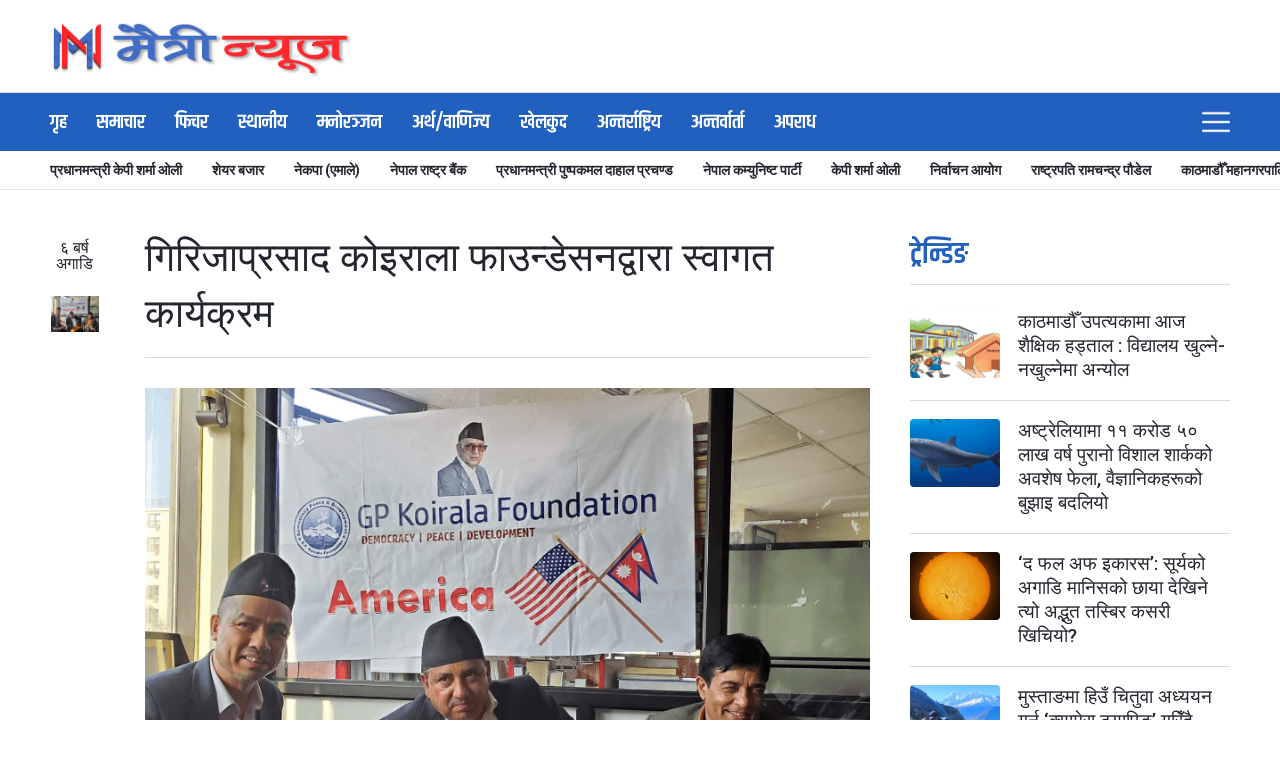

--- FILE ---
content_type: text/html; charset=UTF-8
request_url: https://maitrinews.com/2019/07/17/47750
body_size: 15046
content:
<!doctype html> 
<html lang="en-US" prefix="og: http://ogp.me/ns# fb: http://ogp.me/ns/fb#"> 
    <head>          
        <meta charset="UTF-8"> 
        <meta http-equiv="X-UA-Compatible" content="IE=edge,chrome=1"> 
        <meta name="viewport" content="width=device-width, initial-scale=1">                   
        <link rel="pingback" href="https://maitrinews.com/xmlrpc.php">

        <!----------------------- Fonts Starts ---------------------->
        <script src="https://kit.fontawesome.com/1358cc6429.js" crossorigin="anonymous"></script>
        <link rel="preconnect" href="https://fonts.googleapis.com">
        <link rel="preconnect" href="https://fonts.gstatic.com" crossorigin>
        <link href="https://fonts.googleapis.com/css2?family=Khand:wght@200;400;500;600;700&family=Mukta:wght@200;400;500;600;700&display=swap" rel="stylesheet">
        <link href="https://fonts.googleapis.com/css2?family=Roboto:wght@100;300;400;500;700;900&display=swap" rel="stylesheet">
        <link href="https://fonts.googleapis.com/css2?family=Montserrat:wght@100;200;300;400;500;600;700;800;900&display=swap" rel="stylesheet">
        <link href="https://fonts.googleapis.com/css2?family=Roboto+Condensed:wght@300;400;700&display=swap" rel="stylesheet">
        <!------------------------ Fonts Ends ----------------------->

        <title>गिरिजाप्रसाद कोइराला फाउन्डेसनद्वारा स्वागत कार्यक्रम &#8211; Maitri News</title>
<style>
	/* Custom BSA_PRO Styles */

	/* fonts */

	/* form */
	.bsaProOrderingForm {   }
	.bsaProInput input,
	.bsaProInput input[type='file'],
	.bsaProSelectSpace select,
	.bsaProInputsRight .bsaInputInner,
	.bsaProInputsRight .bsaInputInner label {   }
	.bsaProPrice  {  }
	.bsaProDiscount  {   }
	.bsaProOrderingForm .bsaProSubmit,
	.bsaProOrderingForm .bsaProSubmit:hover,
	.bsaProOrderingForm .bsaProSubmit:active {   }

	/* alerts */
	.bsaProAlert,
	.bsaProAlert > a,
	.bsaProAlert > a:hover,
	.bsaProAlert > a:focus {  }
	.bsaProAlertSuccess {  }
	.bsaProAlertFailed {  }

	/* stats */
	.bsaStatsWrapper .ct-chart .ct-series.ct-series-b .ct-bar,
	.bsaStatsWrapper .ct-chart .ct-series.ct-series-b .ct-line,
	.bsaStatsWrapper .ct-chart .ct-series.ct-series-b .ct-point,
	.bsaStatsWrapper .ct-chart .ct-series.ct-series-b .ct-slice.ct-donut { stroke: #673AB7 !important; }

	.bsaStatsWrapper  .ct-chart .ct-series.ct-series-a .ct-bar,
	.bsaStatsWrapper .ct-chart .ct-series.ct-series-a .ct-line,
	.bsaStatsWrapper .ct-chart .ct-series.ct-series-a .ct-point,
	.bsaStatsWrapper .ct-chart .ct-series.ct-series-a .ct-slice.ct-donut { stroke: #FBCD39 !important; }

	/* Custom CSS */
	
</style><meta name='robots' content='max-image-preview:large' />
	<style>img:is([sizes="auto" i], [sizes^="auto," i]) { contain-intrinsic-size: 3000px 1500px }</style>
	<link rel='dns-prefetch' href='//platform-api.sharethis.com' />
<link rel='dns-prefetch' href='//stackpath.bootstrapcdn.com' />
<link rel="alternate" type="application/rss+xml" title="Maitri News &raquo; Feed" href="https://maitrinews.com/feed" />
<link rel="alternate" type="application/rss+xml" title="Maitri News &raquo; Comments Feed" href="https://maitrinews.com/comments/feed" />
<link rel="alternate" type="application/rss+xml" title="Maitri News &raquo; गिरिजाप्रसाद कोइराला फाउन्डेसनद्वारा स्वागत कार्यक्रम Comments Feed" href="https://maitrinews.com/2019/07/17/47750/feed" />
<script type="text/javascript">
/* <![CDATA[ */
window._wpemojiSettings = {"baseUrl":"https:\/\/s.w.org\/images\/core\/emoji\/16.0.1\/72x72\/","ext":".png","svgUrl":"https:\/\/s.w.org\/images\/core\/emoji\/16.0.1\/svg\/","svgExt":".svg","source":{"concatemoji":"https:\/\/maitrinews.com\/wp-includes\/js\/wp-emoji-release.min.js?ver=6.8.3"}};
/*! This file is auto-generated */
!function(s,n){var o,i,e;function c(e){try{var t={supportTests:e,timestamp:(new Date).valueOf()};sessionStorage.setItem(o,JSON.stringify(t))}catch(e){}}function p(e,t,n){e.clearRect(0,0,e.canvas.width,e.canvas.height),e.fillText(t,0,0);var t=new Uint32Array(e.getImageData(0,0,e.canvas.width,e.canvas.height).data),a=(e.clearRect(0,0,e.canvas.width,e.canvas.height),e.fillText(n,0,0),new Uint32Array(e.getImageData(0,0,e.canvas.width,e.canvas.height).data));return t.every(function(e,t){return e===a[t]})}function u(e,t){e.clearRect(0,0,e.canvas.width,e.canvas.height),e.fillText(t,0,0);for(var n=e.getImageData(16,16,1,1),a=0;a<n.data.length;a++)if(0!==n.data[a])return!1;return!0}function f(e,t,n,a){switch(t){case"flag":return n(e,"\ud83c\udff3\ufe0f\u200d\u26a7\ufe0f","\ud83c\udff3\ufe0f\u200b\u26a7\ufe0f")?!1:!n(e,"\ud83c\udde8\ud83c\uddf6","\ud83c\udde8\u200b\ud83c\uddf6")&&!n(e,"\ud83c\udff4\udb40\udc67\udb40\udc62\udb40\udc65\udb40\udc6e\udb40\udc67\udb40\udc7f","\ud83c\udff4\u200b\udb40\udc67\u200b\udb40\udc62\u200b\udb40\udc65\u200b\udb40\udc6e\u200b\udb40\udc67\u200b\udb40\udc7f");case"emoji":return!a(e,"\ud83e\udedf")}return!1}function g(e,t,n,a){var r="undefined"!=typeof WorkerGlobalScope&&self instanceof WorkerGlobalScope?new OffscreenCanvas(300,150):s.createElement("canvas"),o=r.getContext("2d",{willReadFrequently:!0}),i=(o.textBaseline="top",o.font="600 32px Arial",{});return e.forEach(function(e){i[e]=t(o,e,n,a)}),i}function t(e){var t=s.createElement("script");t.src=e,t.defer=!0,s.head.appendChild(t)}"undefined"!=typeof Promise&&(o="wpEmojiSettingsSupports",i=["flag","emoji"],n.supports={everything:!0,everythingExceptFlag:!0},e=new Promise(function(e){s.addEventListener("DOMContentLoaded",e,{once:!0})}),new Promise(function(t){var n=function(){try{var e=JSON.parse(sessionStorage.getItem(o));if("object"==typeof e&&"number"==typeof e.timestamp&&(new Date).valueOf()<e.timestamp+604800&&"object"==typeof e.supportTests)return e.supportTests}catch(e){}return null}();if(!n){if("undefined"!=typeof Worker&&"undefined"!=typeof OffscreenCanvas&&"undefined"!=typeof URL&&URL.createObjectURL&&"undefined"!=typeof Blob)try{var e="postMessage("+g.toString()+"("+[JSON.stringify(i),f.toString(),p.toString(),u.toString()].join(",")+"));",a=new Blob([e],{type:"text/javascript"}),r=new Worker(URL.createObjectURL(a),{name:"wpTestEmojiSupports"});return void(r.onmessage=function(e){c(n=e.data),r.terminate(),t(n)})}catch(e){}c(n=g(i,f,p,u))}t(n)}).then(function(e){for(var t in e)n.supports[t]=e[t],n.supports.everything=n.supports.everything&&n.supports[t],"flag"!==t&&(n.supports.everythingExceptFlag=n.supports.everythingExceptFlag&&n.supports[t]);n.supports.everythingExceptFlag=n.supports.everythingExceptFlag&&!n.supports.flag,n.DOMReady=!1,n.readyCallback=function(){n.DOMReady=!0}}).then(function(){return e}).then(function(){var e;n.supports.everything||(n.readyCallback(),(e=n.source||{}).concatemoji?t(e.concatemoji):e.wpemoji&&e.twemoji&&(t(e.twemoji),t(e.wpemoji)))}))}((window,document),window._wpemojiSettings);
/* ]]> */
</script>
<style id='wp-emoji-styles-inline-css' type='text/css'>

	img.wp-smiley, img.emoji {
		display: inline !important;
		border: none !important;
		box-shadow: none !important;
		height: 1em !important;
		width: 1em !important;
		margin: 0 0.07em !important;
		vertical-align: -0.1em !important;
		background: none !important;
		padding: 0 !important;
	}
</style>
<link rel='stylesheet' id='wp-block-library-css' href='https://maitrinews.com/wp-includes/css/dist/block-library/style.min.css?ver=6.8.3' type='text/css' media='all' />
<style id='classic-theme-styles-inline-css' type='text/css'>
/*! This file is auto-generated */
.wp-block-button__link{color:#fff;background-color:#32373c;border-radius:9999px;box-shadow:none;text-decoration:none;padding:calc(.667em + 2px) calc(1.333em + 2px);font-size:1.125em}.wp-block-file__button{background:#32373c;color:#fff;text-decoration:none}
</style>
<style id='pdfemb-pdf-embedder-viewer-style-inline-css' type='text/css'>
.wp-block-pdfemb-pdf-embedder-viewer{max-width:none}

</style>
<style id='global-styles-inline-css' type='text/css'>
:root{--wp--preset--aspect-ratio--square: 1;--wp--preset--aspect-ratio--4-3: 4/3;--wp--preset--aspect-ratio--3-4: 3/4;--wp--preset--aspect-ratio--3-2: 3/2;--wp--preset--aspect-ratio--2-3: 2/3;--wp--preset--aspect-ratio--16-9: 16/9;--wp--preset--aspect-ratio--9-16: 9/16;--wp--preset--color--black: #000000;--wp--preset--color--cyan-bluish-gray: #abb8c3;--wp--preset--color--white: #ffffff;--wp--preset--color--pale-pink: #f78da7;--wp--preset--color--vivid-red: #cf2e2e;--wp--preset--color--luminous-vivid-orange: #ff6900;--wp--preset--color--luminous-vivid-amber: #fcb900;--wp--preset--color--light-green-cyan: #7bdcb5;--wp--preset--color--vivid-green-cyan: #00d084;--wp--preset--color--pale-cyan-blue: #8ed1fc;--wp--preset--color--vivid-cyan-blue: #0693e3;--wp--preset--color--vivid-purple: #9b51e0;--wp--preset--gradient--vivid-cyan-blue-to-vivid-purple: linear-gradient(135deg,rgba(6,147,227,1) 0%,rgb(155,81,224) 100%);--wp--preset--gradient--light-green-cyan-to-vivid-green-cyan: linear-gradient(135deg,rgb(122,220,180) 0%,rgb(0,208,130) 100%);--wp--preset--gradient--luminous-vivid-amber-to-luminous-vivid-orange: linear-gradient(135deg,rgba(252,185,0,1) 0%,rgba(255,105,0,1) 100%);--wp--preset--gradient--luminous-vivid-orange-to-vivid-red: linear-gradient(135deg,rgba(255,105,0,1) 0%,rgb(207,46,46) 100%);--wp--preset--gradient--very-light-gray-to-cyan-bluish-gray: linear-gradient(135deg,rgb(238,238,238) 0%,rgb(169,184,195) 100%);--wp--preset--gradient--cool-to-warm-spectrum: linear-gradient(135deg,rgb(74,234,220) 0%,rgb(151,120,209) 20%,rgb(207,42,186) 40%,rgb(238,44,130) 60%,rgb(251,105,98) 80%,rgb(254,248,76) 100%);--wp--preset--gradient--blush-light-purple: linear-gradient(135deg,rgb(255,206,236) 0%,rgb(152,150,240) 100%);--wp--preset--gradient--blush-bordeaux: linear-gradient(135deg,rgb(254,205,165) 0%,rgb(254,45,45) 50%,rgb(107,0,62) 100%);--wp--preset--gradient--luminous-dusk: linear-gradient(135deg,rgb(255,203,112) 0%,rgb(199,81,192) 50%,rgb(65,88,208) 100%);--wp--preset--gradient--pale-ocean: linear-gradient(135deg,rgb(255,245,203) 0%,rgb(182,227,212) 50%,rgb(51,167,181) 100%);--wp--preset--gradient--electric-grass: linear-gradient(135deg,rgb(202,248,128) 0%,rgb(113,206,126) 100%);--wp--preset--gradient--midnight: linear-gradient(135deg,rgb(2,3,129) 0%,rgb(40,116,252) 100%);--wp--preset--font-size--small: 13px;--wp--preset--font-size--medium: 20px;--wp--preset--font-size--large: 36px;--wp--preset--font-size--x-large: 42px;--wp--preset--spacing--20: 0.44rem;--wp--preset--spacing--30: 0.67rem;--wp--preset--spacing--40: 1rem;--wp--preset--spacing--50: 1.5rem;--wp--preset--spacing--60: 2.25rem;--wp--preset--spacing--70: 3.38rem;--wp--preset--spacing--80: 5.06rem;--wp--preset--shadow--natural: 6px 6px 9px rgba(0, 0, 0, 0.2);--wp--preset--shadow--deep: 12px 12px 50px rgba(0, 0, 0, 0.4);--wp--preset--shadow--sharp: 6px 6px 0px rgba(0, 0, 0, 0.2);--wp--preset--shadow--outlined: 6px 6px 0px -3px rgba(255, 255, 255, 1), 6px 6px rgba(0, 0, 0, 1);--wp--preset--shadow--crisp: 6px 6px 0px rgba(0, 0, 0, 1);}:where(.is-layout-flex){gap: 0.5em;}:where(.is-layout-grid){gap: 0.5em;}body .is-layout-flex{display: flex;}.is-layout-flex{flex-wrap: wrap;align-items: center;}.is-layout-flex > :is(*, div){margin: 0;}body .is-layout-grid{display: grid;}.is-layout-grid > :is(*, div){margin: 0;}:where(.wp-block-columns.is-layout-flex){gap: 2em;}:where(.wp-block-columns.is-layout-grid){gap: 2em;}:where(.wp-block-post-template.is-layout-flex){gap: 1.25em;}:where(.wp-block-post-template.is-layout-grid){gap: 1.25em;}.has-black-color{color: var(--wp--preset--color--black) !important;}.has-cyan-bluish-gray-color{color: var(--wp--preset--color--cyan-bluish-gray) !important;}.has-white-color{color: var(--wp--preset--color--white) !important;}.has-pale-pink-color{color: var(--wp--preset--color--pale-pink) !important;}.has-vivid-red-color{color: var(--wp--preset--color--vivid-red) !important;}.has-luminous-vivid-orange-color{color: var(--wp--preset--color--luminous-vivid-orange) !important;}.has-luminous-vivid-amber-color{color: var(--wp--preset--color--luminous-vivid-amber) !important;}.has-light-green-cyan-color{color: var(--wp--preset--color--light-green-cyan) !important;}.has-vivid-green-cyan-color{color: var(--wp--preset--color--vivid-green-cyan) !important;}.has-pale-cyan-blue-color{color: var(--wp--preset--color--pale-cyan-blue) !important;}.has-vivid-cyan-blue-color{color: var(--wp--preset--color--vivid-cyan-blue) !important;}.has-vivid-purple-color{color: var(--wp--preset--color--vivid-purple) !important;}.has-black-background-color{background-color: var(--wp--preset--color--black) !important;}.has-cyan-bluish-gray-background-color{background-color: var(--wp--preset--color--cyan-bluish-gray) !important;}.has-white-background-color{background-color: var(--wp--preset--color--white) !important;}.has-pale-pink-background-color{background-color: var(--wp--preset--color--pale-pink) !important;}.has-vivid-red-background-color{background-color: var(--wp--preset--color--vivid-red) !important;}.has-luminous-vivid-orange-background-color{background-color: var(--wp--preset--color--luminous-vivid-orange) !important;}.has-luminous-vivid-amber-background-color{background-color: var(--wp--preset--color--luminous-vivid-amber) !important;}.has-light-green-cyan-background-color{background-color: var(--wp--preset--color--light-green-cyan) !important;}.has-vivid-green-cyan-background-color{background-color: var(--wp--preset--color--vivid-green-cyan) !important;}.has-pale-cyan-blue-background-color{background-color: var(--wp--preset--color--pale-cyan-blue) !important;}.has-vivid-cyan-blue-background-color{background-color: var(--wp--preset--color--vivid-cyan-blue) !important;}.has-vivid-purple-background-color{background-color: var(--wp--preset--color--vivid-purple) !important;}.has-black-border-color{border-color: var(--wp--preset--color--black) !important;}.has-cyan-bluish-gray-border-color{border-color: var(--wp--preset--color--cyan-bluish-gray) !important;}.has-white-border-color{border-color: var(--wp--preset--color--white) !important;}.has-pale-pink-border-color{border-color: var(--wp--preset--color--pale-pink) !important;}.has-vivid-red-border-color{border-color: var(--wp--preset--color--vivid-red) !important;}.has-luminous-vivid-orange-border-color{border-color: var(--wp--preset--color--luminous-vivid-orange) !important;}.has-luminous-vivid-amber-border-color{border-color: var(--wp--preset--color--luminous-vivid-amber) !important;}.has-light-green-cyan-border-color{border-color: var(--wp--preset--color--light-green-cyan) !important;}.has-vivid-green-cyan-border-color{border-color: var(--wp--preset--color--vivid-green-cyan) !important;}.has-pale-cyan-blue-border-color{border-color: var(--wp--preset--color--pale-cyan-blue) !important;}.has-vivid-cyan-blue-border-color{border-color: var(--wp--preset--color--vivid-cyan-blue) !important;}.has-vivid-purple-border-color{border-color: var(--wp--preset--color--vivid-purple) !important;}.has-vivid-cyan-blue-to-vivid-purple-gradient-background{background: var(--wp--preset--gradient--vivid-cyan-blue-to-vivid-purple) !important;}.has-light-green-cyan-to-vivid-green-cyan-gradient-background{background: var(--wp--preset--gradient--light-green-cyan-to-vivid-green-cyan) !important;}.has-luminous-vivid-amber-to-luminous-vivid-orange-gradient-background{background: var(--wp--preset--gradient--luminous-vivid-amber-to-luminous-vivid-orange) !important;}.has-luminous-vivid-orange-to-vivid-red-gradient-background{background: var(--wp--preset--gradient--luminous-vivid-orange-to-vivid-red) !important;}.has-very-light-gray-to-cyan-bluish-gray-gradient-background{background: var(--wp--preset--gradient--very-light-gray-to-cyan-bluish-gray) !important;}.has-cool-to-warm-spectrum-gradient-background{background: var(--wp--preset--gradient--cool-to-warm-spectrum) !important;}.has-blush-light-purple-gradient-background{background: var(--wp--preset--gradient--blush-light-purple) !important;}.has-blush-bordeaux-gradient-background{background: var(--wp--preset--gradient--blush-bordeaux) !important;}.has-luminous-dusk-gradient-background{background: var(--wp--preset--gradient--luminous-dusk) !important;}.has-pale-ocean-gradient-background{background: var(--wp--preset--gradient--pale-ocean) !important;}.has-electric-grass-gradient-background{background: var(--wp--preset--gradient--electric-grass) !important;}.has-midnight-gradient-background{background: var(--wp--preset--gradient--midnight) !important;}.has-small-font-size{font-size: var(--wp--preset--font-size--small) !important;}.has-medium-font-size{font-size: var(--wp--preset--font-size--medium) !important;}.has-large-font-size{font-size: var(--wp--preset--font-size--large) !important;}.has-x-large-font-size{font-size: var(--wp--preset--font-size--x-large) !important;}
:where(.wp-block-post-template.is-layout-flex){gap: 1.25em;}:where(.wp-block-post-template.is-layout-grid){gap: 1.25em;}
:where(.wp-block-columns.is-layout-flex){gap: 2em;}:where(.wp-block-columns.is-layout-grid){gap: 2em;}
:root :where(.wp-block-pullquote){font-size: 1.5em;line-height: 1.6;}
</style>
<link rel='stylesheet' id='buy_sell_ads_pro_main_stylesheet-css' href='https://maitrinews.com/wp-content/plugins/bsa-plugin-pro-scripteo/frontend/css/asset/style.css?v=4.2.74&#038;ver=6.8.3' type='text/css' media='all' />
<link rel='stylesheet' id='buy_sell_ads_pro_user_panel-css' href='https://maitrinews.com/wp-content/plugins/bsa-plugin-pro-scripteo/frontend/css/asset/user-panel.css?ver=6.8.3' type='text/css' media='all' />
<link rel='stylesheet' id='buy_sell_ads_pro_template_stylesheet-css' href='https://maitrinews.com/wp-content/plugins/bsa-plugin-pro-scripteo/frontend/css/all.css?ver=6.8.3' type='text/css' media='all' />
<link rel='stylesheet' id='buy_sell_ads_pro_animate_stylesheet-css' href='https://maitrinews.com/wp-content/plugins/bsa-plugin-pro-scripteo/frontend/css/asset/animate.css?ver=6.8.3' type='text/css' media='all' />
<link rel='stylesheet' id='buy_sell_ads_pro_chart_stylesheet-css' href='https://maitrinews.com/wp-content/plugins/bsa-plugin-pro-scripteo/frontend/css/asset/chart.css?ver=6.8.3' type='text/css' media='all' />
<link rel='stylesheet' id='buy_sell_ads_pro_carousel_stylesheet-css' href='https://maitrinews.com/wp-content/plugins/bsa-plugin-pro-scripteo/frontend/css/asset/bsa.carousel.css?ver=6.8.3' type='text/css' media='all' />
<link rel='stylesheet' id='buy_sell_ads_pro_materialize_stylesheet-css' href='https://maitrinews.com/wp-content/plugins/bsa-plugin-pro-scripteo/frontend/css/asset/material-design.css?ver=6.8.3' type='text/css' media='all' />
<link rel='stylesheet' id='jquery-ui-css' href='https://maitrinews.com/wp-content/plugins/bsa-plugin-pro-scripteo/frontend/css/asset/ui-datapicker.css?ver=6.8.3' type='text/css' media='all' />
<link rel='stylesheet' id='share-this-share-buttons-sticky-css' href='https://maitrinews.com/wp-content/plugins/sharethis-share-buttons/css/mu-style.css?ver=1754675741' type='text/css' media='all' />
<style id='share-this-share-buttons-sticky-inline-css' type='text/css'>
.st-sticky-share-buttons{ display: none!important; }
</style>
<link rel='stylesheet' id='bootstrap.min-css' href='https://stackpath.bootstrapcdn.com/bootstrap/4.3.1/css/bootstrap.min.css?ver=1.1.0' type='text/css' media='all' />
<link rel='stylesheet' id='slick-theme-css' href='https://maitrinews.com/wp-content/themes/maitri-news-child/css/bowercomponent/slick-theme.css?ver=1.1.0' type='text/css' media='all' />
<link rel='stylesheet' id='slick-css' href='https://maitrinews.com/wp-content/themes/maitri-news-child/css/bowercomponent/slick.css?ver=1.1.0' type='text/css' media='all' />
<link rel='stylesheet' id='flaticon-css' href='https://maitrinews.com/wp-content/themes/maitri-news-child/css/bowercomponent/flaticon.css?ver=1.1.0' type='text/css' media='all' />
<link rel='stylesheet' id='global.min-css' href='https://maitrinews.com/wp-content/themes/maitri-news-child/css/global.min.css?ver=1.1.0' type='text/css' media='all' />
<link rel='stylesheet' id='thestyles.min-css' href='https://maitrinews.com/wp-content/themes/maitri-news-child/css/thestyles.min.css?ver=1.1.0' type='text/css' media='all' />
<link rel='stylesheet' id='responsive.min-css' href='https://maitrinews.com/wp-content/themes/maitri-news-child/css/responsive.min.css?ver=1.1.0' type='text/css' media='all' />
<link rel='stylesheet' id='maitri-news-child-css' href='https://maitrinews.com/wp-content/themes/maitri-news-child/style.css?ver=1.1.0' type='text/css' media='all' />
<link rel='stylesheet' id='slb_core-css' href='https://maitrinews.com/wp-content/plugins/simple-lightbox/client/css/app.css?ver=2.9.4' type='text/css' media='all' />
<script type="text/javascript" src="https://maitrinews.com/wp-includes/js/jquery/jquery.min.js?ver=3.7.1" id="jquery-core-js"></script>
<script type="text/javascript" src="https://maitrinews.com/wp-includes/js/jquery/jquery-migrate.min.js?ver=3.4.1" id="jquery-migrate-js"></script>
<script type="text/javascript" id="thickbox-js-extra">
/* <![CDATA[ */
var thickboxL10n = {"next":"Next >","prev":"< Prev","image":"Image","of":"of","close":"Close","noiframes":"This feature requires inline frames. You have iframes disabled or your browser does not support them.","loadingAnimation":"https:\/\/maitrinews.com\/wp-includes\/js\/thickbox\/loadingAnimation.gif"};
/* ]]> */
</script>
<script type="text/javascript" src="https://maitrinews.com/wp-includes/js/thickbox/thickbox.js?ver=3.1-20121105" id="thickbox-js"></script>
<script type="text/javascript" src="https://maitrinews.com/wp-includes/js/underscore.min.js?ver=1.13.7" id="underscore-js"></script>
<script type="text/javascript" src="https://maitrinews.com/wp-includes/js/shortcode.min.js?ver=6.8.3" id="shortcode-js"></script>
<script type="text/javascript" src="https://maitrinews.com/wp-admin/js/media-upload.min.js?ver=6.8.3" id="media-upload-js"></script>
<script type="text/javascript" src="https://maitrinews.com/wp-content/plugins/bsa-plugin-pro-scripteo/frontend/js/script.js?ver=6.8.3" id="buy_sell_ads_pro_js_script-js"></script>
<script type="text/javascript" src="https://maitrinews.com/wp-content/plugins/bsa-plugin-pro-scripteo/frontend/js/jquery.viewportchecker.js?ver=6.8.3" id="buy_sell_ads_pro_viewport_checker_js_script-js"></script>
<script type="text/javascript" src="https://maitrinews.com/wp-content/plugins/bsa-plugin-pro-scripteo/frontend/js/chart.js?ver=6.8.3" id="buy_sell_ads_pro_chart_js_script-js"></script>
<script type="text/javascript" src="https://maitrinews.com/wp-content/plugins/bsa-plugin-pro-scripteo/frontend/js/bsa.carousel.js?ver=6.8.3" id="buy_sell_ads_pro_carousel_js_script-js"></script>
<script type="text/javascript" src="https://maitrinews.com/wp-content/plugins/bsa-plugin-pro-scripteo/frontend/js/jquery.simplyscroll.js?ver=6.8.3" id="buy_sell_ads_pro_simply_scroll_js_script-js"></script>
<script type="text/javascript" src="//platform-api.sharethis.com/js/sharethis.js?ver=2.3.6#property=632be18ca3c47a0012d66011&amp;product=inline-buttons&amp;source=sharethis-share-buttons-wordpress" id="share-this-share-buttons-mu-js"></script>
<script type="text/javascript" src="https://stackpath.bootstrapcdn.com/bootstrap/4.3.1/js/bootstrap.min.js?ver=1.1.0" id="bootstrap.min-js"></script>
<script type="text/javascript" src="https://maitrinews.com/wp-content/themes/maitri-news-child/js/bowercomponent/slick.min.js?ver=1.1.0" id="slick.min-js"></script>
<script type="text/javascript" src="https://maitrinews.com/wp-content/themes/maitri-news-child/js/bowercomponent/lightbox.min.js?ver=1.1.0" id="lightbox.min-js"></script>
<script type="text/javascript" src="https://maitrinews.com/wp-content/themes/maitri-news-child/js/thescripts.js?ver=1.1.0" id="thescripts-js"></script>
<script type="text/javascript" id="post_scripts-js-extra">
/* <![CDATA[ */
var my_ajax_object = {"ajax_url":"https:\/\/maitrinews.com\/wp-admin\/admin-ajax.php"};
/* ]]> */
</script>
<script type="text/javascript" src="https://maitrinews.com/wp-content/themes/maitri-news/js/ajax.js?ver=6.8.3" id="post_scripts-js"></script>
<link rel="https://api.w.org/" href="https://maitrinews.com/wp-json/" /><link rel="alternate" title="JSON" type="application/json" href="https://maitrinews.com/wp-json/wp/v2/posts/47750" /><link rel="EditURI" type="application/rsd+xml" title="RSD" href="https://maitrinews.com/xmlrpc.php?rsd" />
<meta name="generator" content="WordPress 6.8.3" />
<link rel="canonical" href="https://maitrinews.com/2019/07/17/47750" />
<link rel='shortlink' href='https://maitrinews.com/?p=47750' />
<link rel="alternate" title="oEmbed (JSON)" type="application/json+oembed" href="https://maitrinews.com/wp-json/oembed/1.0/embed?url=https%3A%2F%2Fmaitrinews.com%2F2019%2F07%2F17%2F47750" />
<link rel="alternate" title="oEmbed (XML)" type="text/xml+oembed" href="https://maitrinews.com/wp-json/oembed/1.0/embed?url=https%3A%2F%2Fmaitrinews.com%2F2019%2F07%2F17%2F47750&#038;format=xml" />
<!-- HFCM by 99 Robots - Snippet # 1: Adsence -->
<script async src="https://pagead2.googlesyndication.com/pagead/js/adsbygoogle.js?client=ca-pub-1730844941752864"
     crossorigin="anonymous"></script>
<!-- /end HFCM by 99 Robots -->
<script type="text/javascript">
(function(url){
	if(/(?:Chrome\/26\.0\.1410\.63 Safari\/537\.31|WordfenceTestMonBot)/.test(navigator.userAgent)){ return; }
	var addEvent = function(evt, handler) {
		if (window.addEventListener) {
			document.addEventListener(evt, handler, false);
		} else if (window.attachEvent) {
			document.attachEvent('on' + evt, handler);
		}
	};
	var removeEvent = function(evt, handler) {
		if (window.removeEventListener) {
			document.removeEventListener(evt, handler, false);
		} else if (window.detachEvent) {
			document.detachEvent('on' + evt, handler);
		}
	};
	var evts = 'contextmenu dblclick drag dragend dragenter dragleave dragover dragstart drop keydown keypress keyup mousedown mousemove mouseout mouseover mouseup mousewheel scroll'.split(' ');
	var logHuman = function() {
		if (window.wfLogHumanRan) { return; }
		window.wfLogHumanRan = true;
		var wfscr = document.createElement('script');
		wfscr.type = 'text/javascript';
		wfscr.async = true;
		wfscr.src = url + '&r=' + Math.random();
		(document.getElementsByTagName('head')[0]||document.getElementsByTagName('body')[0]).appendChild(wfscr);
		for (var i = 0; i < evts.length; i++) {
			removeEvent(evts[i], logHuman);
		}
	};
	for (var i = 0; i < evts.length; i++) {
		addEvent(evts[i], logHuman);
	}
})('//maitrinews.com/?wordfence_lh=1&hid=2FA15775D14246ACD067CE75E5760A69');
</script><link rel="icon" href="https://maitrinews.com/wp-content/uploads/2022/08/cropped-icon-small-32x32.png" sizes="32x32" />
<link rel="icon" href="https://maitrinews.com/wp-content/uploads/2022/08/cropped-icon-small-192x192.png" sizes="192x192" />
<link rel="apple-touch-icon" href="https://maitrinews.com/wp-content/uploads/2022/08/cropped-icon-small-180x180.png" />
<meta name="msapplication-TileImage" content="https://maitrinews.com/wp-content/uploads/2022/08/cropped-icon-small-270x270.png" />

<!-- START - Open Graph and Twitter Card Tags 3.3.5 -->
 <!-- Facebook Open Graph -->
  <meta property="og:locale" content="ne_NP"/>
  <meta property="og:site_name" content="Maitri News"/>
  <meta property="og:title" content="गिरिजाप्रसाद कोइराला फाउन्डेसनद्वारा स्वागत कार्यक्रम"/>
  <meta property="og:url" content="https://maitrinews.com/2019/07/17/47750"/>
  <meta property="og:type" content="article"/>
  <meta property="og:description" content="न्युयोर्क । नेपाली काँग्रेसका तत्कालीन सभापति तथा पूर्वप्रधानमन्त्री गिरिजाप्रसाद कोइरालाको नाममा स्थापित गिरिजाप्रसाद कोइराला फाउन्डेसन अमेरिका शाखाले न्युयोर्कमा स्वागत तथा भेटघाट कार्यक्रम गरेको छ ।
कार्यक्रममा प्रमुख अतिथि पूर्वमन्त्री तथा काँग्रेस नेता सञ्जय गौतम हुनुहुन्थ्यो । उहाँलाई फाउन्डे"/>
  <meta property="og:image" content="https://maitrinews.com/wp-content/uploads/2019/07/Capture-82.png"/>
  <meta property="og:image:url" content="https://maitrinews.com/wp-content/uploads/2019/07/Capture-82.png"/>
  <meta property="og:image:secure_url" content="https://maitrinews.com/wp-content/uploads/2019/07/Capture-82.png"/>
  <meta property="og:image:width" content="814"/>
  <meta property="og:image:height" content="611"/>
  <meta property="article:published_time" content="2019-07-17T08:12:32+05:45"/>
  <meta property="article:modified_time" content="2019-07-17T08:12:32+05:45" />
  <meta property="og:updated_time" content="2019-07-17T08:12:32+05:45" />
  <meta property="article:section" content="Mobile News"/>
  <meta property="article:section" content="बिशेष"/>
  <meta property="article:section" content="समाचार"/>
  <meta property="article:publisher" content="https://maitrinews.com"/>
 <!-- Google+ / Schema.org -->
 <!-- Twitter Cards -->
  <meta name="twitter:title" content="गिरिजाप्रसाद कोइराला फाउन्डेसनद्वारा स्वागत कार्यक्रम"/>
  <meta name="twitter:url" content="https://maitrinews.com/2019/07/17/47750"/>
  <meta name="twitter:description" content="न्युयोर्क । नेपाली काँग्रेसका तत्कालीन सभापति तथा पूर्वप्रधानमन्त्री गिरिजाप्रसाद कोइरालाको नाममा स्थापित गिरिजाप्रसाद कोइराला फाउन्डेसन अमेरिका शाखाले न्युयोर्कमा स्वागत तथा भेटघाट कार्यक्रम गरेको छ ।
कार्यक्रममा प्रमुख अतिथि पूर्वमन्त्री तथा काँग्रेस नेता सञ्जय गौतम हुनुहुन्थ्यो । उहाँलाई फाउन्डे"/>
  <meta name="twitter:image" content="https://maitrinews.com/wp-content/uploads/2019/07/Capture-82.png"/>
  <meta name="twitter:card" content="summary_large_image"/>
 <!-- SEO -->
 <!-- Misc. tags -->
 <!-- is_singular -->
<!-- END - Open Graph and Twitter Card Tags 3.3.5 -->
	
    </head>     
    <body class="wp-singular post-template-default single single-post postid-47750 single-format-standard wp-theme-maitri-news wp-child-theme-maitri-news-child"> 
        <!-- Google tag (gtag.js) -->
    <script async src="https://www.googletagmanager.com/gtag/js?id=G-JTDEJM0ERG"></script>
    <script>
      window.dataLayer = window.dataLayer || [];
      function gtag(){dataLayer.push(arguments);}
      gtag('js', new Date());

      gtag('config', 'G-JTDEJM0ERG');
    </script>
        <div id="fb-root"></div>
    <script async defer crossorigin="anonymous" src="https://connect.facebook.net/en_US/sdk.js#xfbml=1&version=v14.0" nonce="IGpLBede"></script>
    <!------------------------------------- Wrapper Starts ------------------------------------->
<div id="wrapper">

<!--------------------------------- Header Wrapper Starts ---------------------------------->
<header id="header-wrapper">
    <div class="top-header">
        <div class="custom-container">
            <div class="news-search-container">
                <div class="common-toggle nav-toggle">
                    <div class="inner">
                        <span></span>
                        <span></span>
                    </div>
                    <i class="flaticon-cancel"></i>
                </div>
                <div class="common-logo-container">
                    <a href="https://maitrinews.com" data-wpel-link="internal" target="_self" rel="noopener noreferrer">
                        <img src="https://maitrinews.com/wp-content/themes/maitri-news-child/img/logo/logo.png">
                    </a>
                </div>
                <!-- 
                adv type 1  
                800 * 100
                -->
                            </div>

        </div>
    </div>
</header>
<div class="bottom-header">
    <div class="custom-container">
        <div class="nav-container"><ul id="menu-ok" class="menu"><li id="menu-item-17198" class="menu-item menu-item-type-custom menu-item-object-custom menu-item-home menu-item-17198"><a href="https://maitrinews.com" data-wpel-link="internal" target="_self" rel="noopener noreferrer">गृह</a></li>
<li id="menu-item-17199" class="menu-item menu-item-type-taxonomy menu-item-object-category current-post-ancestor current-menu-parent current-post-parent menu-item-17199"><a href="https://maitrinews.com/category/news" data-wpel-link="internal" target="_self" rel="noopener noreferrer">समाचार</a></li>
<li id="menu-item-73150" class="menu-item menu-item-type-taxonomy menu-item-object-category menu-item-73150"><a href="https://maitrinews.com/category/feature" data-wpel-link="internal" target="_self" rel="noopener noreferrer">फिचर</a></li>
<li id="menu-item-73149" class="menu-item menu-item-type-taxonomy menu-item-object-category menu-item-73149"><a href="https://maitrinews.com/category/local" data-wpel-link="internal" target="_self" rel="noopener noreferrer">स्थानीय</a></li>
<li id="menu-item-17200" class="menu-item menu-item-type-taxonomy menu-item-object-category menu-item-17200"><a href="https://maitrinews.com/category/entertainment" data-wpel-link="internal" target="_self" rel="noopener noreferrer">मनोरञ्जन</a></li>
<li id="menu-item-17201" class="menu-item menu-item-type-taxonomy menu-item-object-category menu-item-17201"><a href="https://maitrinews.com/category/business" data-wpel-link="internal" target="_self" rel="noopener noreferrer">अर्थ/वाणिज्य</a></li>
<li id="menu-item-17202" class="menu-item menu-item-type-taxonomy menu-item-object-category menu-item-17202"><a href="https://maitrinews.com/category/sports" data-wpel-link="internal" target="_self" rel="noopener noreferrer">खेलकुद</a></li>
<li id="menu-item-17203" class="menu-item menu-item-type-taxonomy menu-item-object-category menu-item-17203"><a href="https://maitrinews.com/category/international" data-wpel-link="internal" target="_self" rel="noopener noreferrer">अन्तर्राष्ट्रिय</a></li>
<li id="menu-item-17204" class="menu-item menu-item-type-taxonomy menu-item-object-category menu-item-17204"><a href="https://maitrinews.com/category/interview" data-wpel-link="internal" target="_self" rel="noopener noreferrer">अन्तर्वार्ता</a></li>
<li id="menu-item-17206" class="menu-item menu-item-type-taxonomy menu-item-object-category menu-item-17206"><a href="https://maitrinews.com/category/crime" data-wpel-link="internal" target="_self" rel="noopener noreferrer">अपराध</a></li>
</ul></div>        <div class="nav-users">
          <button type="button" name="button" onclick="location.href = 'https://english.maitrinews.com';" style="display:none;">English</button>
          <button type="button" name="button" onclick="location.href = 'https://english.maitrinews.com';" style="display:none;">English</button>          
          <ul>
            <li>&nbsp;</li>
            <li class="mob-logo-view">
              <a href="https://maitrinews.com" data-wpel-link="internal" target="_self" rel="noopener noreferrer">
                <div class="image-container">
                  <img src="https://maitrinews.com/wp-content/themes/maitri-news-child/img/logo/logo.png">
                </div>
              </a>
            </li>
            <li>
              <a onclick="openMenuNav()">
                <div class="image-container">
                  <img src="https://maitrinews.com/wp-content/themes/maitri-news-child/img/placeholder/icon-menu.png" alt="">
                </div>
              </a>
            </li>
          </ul>
        </div>
    </div>
</div>
<div class="last-header">
    <div class="custom-container">
        <div class="nav-container">
            <ul><li><a href="https://maitrinews.com/tag/%e0%a4%aa%e0%a5%8d%e0%a4%b0%e0%a4%a7%e0%a4%be%e0%a4%a8%e0%a4%ae%e0%a4%a8%e0%a5%8d%e0%a4%a4%e0%a5%8d%e0%a4%b0%e0%a5%80-%e0%a4%95%e0%a5%87%e0%a4%aa%e0%a5%80-%e0%a4%b6%e0%a4%b0%e0%a5%8d%e0%a4%ae%e0%a4%be" title="प्रधानमन्त्री केपी शर्मा ओली Tag" class="%e0%a4%aa%e0%a5%8d%e0%a4%b0%e0%a4%a7%e0%a4%be%e0%a4%a8%e0%a4%ae%e0%a4%a8%e0%a5%8d%e0%a4%a4%e0%a5%8d%e0%a4%b0%e0%a5%80-%e0%a4%95%e0%a5%87%e0%a4%aa%e0%a5%80-%e0%a4%b6%e0%a4%b0%e0%a5%8d%e0%a4%ae%e0%a4%be" data-wpel-link="internal" target="_self" rel="noopener noreferrer">प्रधानमन्त्री केपी शर्मा ओली</a></li><li><a href="https://maitrinews.com/tag/%e0%a4%b6%e0%a5%87%e0%a4%af%e0%a4%b0-%e0%a4%ac%e0%a4%9c%e0%a4%be%e0%a4%b0" title="शेयर बजार Tag" class="%e0%a4%b6%e0%a5%87%e0%a4%af%e0%a4%b0-%e0%a4%ac%e0%a4%9c%e0%a4%be%e0%a4%b0" data-wpel-link="internal" target="_self" rel="noopener noreferrer">शेयर बजार</a></li><li><a href="https://maitrinews.com/tag/%e0%a4%a8%e0%a5%87%e0%a4%95%e0%a4%aa%e0%a4%be-%e0%a4%8f%e0%a4%ae%e0%a4%be%e0%a4%b2%e0%a5%87" title="नेकपा (एमाले) Tag" class="%e0%a4%a8%e0%a5%87%e0%a4%95%e0%a4%aa%e0%a4%be-%e0%a4%8f%e0%a4%ae%e0%a4%be%e0%a4%b2%e0%a5%87" data-wpel-link="internal" target="_self" rel="noopener noreferrer">नेकपा (एमाले)</a></li><li><a href="https://maitrinews.com/tag/%e0%a4%a8%e0%a5%87%e0%a4%aa%e0%a4%be%e0%a4%b2-%e0%a4%b0%e0%a4%be%e0%a4%b7%e0%a5%8d%e0%a4%9f%e0%a5%8d%e0%a4%b0-%e0%a4%ac%e0%a5%88%e0%a4%82%e0%a4%95" title="नेपाल राष्ट्र बैंक Tag" class="%e0%a4%a8%e0%a5%87%e0%a4%aa%e0%a4%be%e0%a4%b2-%e0%a4%b0%e0%a4%be%e0%a4%b7%e0%a5%8d%e0%a4%9f%e0%a5%8d%e0%a4%b0-%e0%a4%ac%e0%a5%88%e0%a4%82%e0%a4%95" data-wpel-link="internal" target="_self" rel="noopener noreferrer">नेपाल राष्ट्र बैंक</a></li><li><a href="https://maitrinews.com/tag/%e0%a4%aa%e0%a5%8d%e0%a4%b0%e0%a4%a7%e0%a4%be%e0%a4%a8%e0%a4%ae%e0%a4%a8%e0%a5%8d%e0%a4%a4%e0%a5%8d%e0%a4%b0%e0%a5%80-%e0%a4%aa%e0%a5%81%e0%a4%b7%e0%a5%8d%e0%a4%aa%e0%a4%95%e0%a4%ae%e0%a4%b2-%e0%a4%a6" title="प्रधानमन्त्री पुष्पकमल दाहाल प्रचण्ड Tag" class="%e0%a4%aa%e0%a5%8d%e0%a4%b0%e0%a4%a7%e0%a4%be%e0%a4%a8%e0%a4%ae%e0%a4%a8%e0%a5%8d%e0%a4%a4%e0%a5%8d%e0%a4%b0%e0%a5%80-%e0%a4%aa%e0%a5%81%e0%a4%b7%e0%a5%8d%e0%a4%aa%e0%a4%95%e0%a4%ae%e0%a4%b2-%e0%a4%a6" data-wpel-link="internal" target="_self" rel="noopener noreferrer">प्रधानमन्त्री पुष्पकमल दाहाल प्रचण्ड</a></li><li><a href="https://maitrinews.com/tag/%e0%a4%a8%e0%a5%87%e0%a4%aa%e0%a4%be%e0%a4%b2-%e0%a4%95%e0%a4%ae%e0%a5%8d%e0%a4%af%e0%a5%81%e0%a4%a8%e0%a4%bf%e0%a4%b7%e0%a5%8d%e0%a4%9f-%e0%a4%aa%e0%a4%be%e0%a4%b0%e0%a5%8d%e0%a4%9f%e0%a5%80" title="नेपाल कम्युनिष्ट पार्टी Tag" class="%e0%a4%a8%e0%a5%87%e0%a4%aa%e0%a4%be%e0%a4%b2-%e0%a4%95%e0%a4%ae%e0%a5%8d%e0%a4%af%e0%a5%81%e0%a4%a8%e0%a4%bf%e0%a4%b7%e0%a5%8d%e0%a4%9f-%e0%a4%aa%e0%a4%be%e0%a4%b0%e0%a5%8d%e0%a4%9f%e0%a5%80" data-wpel-link="internal" target="_self" rel="noopener noreferrer">नेपाल कम्युनिष्ट पार्टी</a></li><li><a href="https://maitrinews.com/tag/%e0%a4%95%e0%a5%87%e0%a4%aa%e0%a5%80-%e0%a4%b6%e0%a4%b0%e0%a5%8d%e0%a4%ae%e0%a4%be-%e0%a4%93%e0%a4%b2%e0%a5%80" title="केपी शर्मा ओली Tag" class="%e0%a4%95%e0%a5%87%e0%a4%aa%e0%a5%80-%e0%a4%b6%e0%a4%b0%e0%a5%8d%e0%a4%ae%e0%a4%be-%e0%a4%93%e0%a4%b2%e0%a5%80" data-wpel-link="internal" target="_self" rel="noopener noreferrer">केपी शर्मा ओली</a></li><li><a href="https://maitrinews.com/tag/%e0%a4%a8%e0%a4%bf%e0%a4%b0%e0%a5%8d%e0%a4%b5%e0%a4%be%e0%a4%9a%e0%a4%a8-%e0%a4%86%e0%a4%af%e0%a5%8b%e0%a4%97" title="निर्वाचन आयोग Tag" class="%e0%a4%a8%e0%a4%bf%e0%a4%b0%e0%a5%8d%e0%a4%b5%e0%a4%be%e0%a4%9a%e0%a4%a8-%e0%a4%86%e0%a4%af%e0%a5%8b%e0%a4%97" data-wpel-link="internal" target="_self" rel="noopener noreferrer">निर्वाचन आयोग</a></li><li><a href="https://maitrinews.com/tag/%e0%a4%b0%e0%a4%be%e0%a4%b7%e0%a5%8d%e0%a4%9f%e0%a5%8d%e0%a4%b0%e0%a4%aa%e0%a4%a4%e0%a4%bf-%e0%a4%b0%e0%a4%be%e0%a4%ae%e0%a4%9a%e0%a4%a8%e0%a5%8d%e0%a4%a6%e0%a5%8d%e0%a4%b0-%e0%a4%aa%e0%a5%8c%e0%a4%a1" title="राष्ट्रपति रामचन्द्र पौडेल Tag" class="%e0%a4%b0%e0%a4%be%e0%a4%b7%e0%a5%8d%e0%a4%9f%e0%a5%8d%e0%a4%b0%e0%a4%aa%e0%a4%a4%e0%a4%bf-%e0%a4%b0%e0%a4%be%e0%a4%ae%e0%a4%9a%e0%a4%a8%e0%a5%8d%e0%a4%a6%e0%a5%8d%e0%a4%b0-%e0%a4%aa%e0%a5%8c%e0%a4%a1" data-wpel-link="internal" target="_self" rel="noopener noreferrer">राष्ट्रपति रामचन्द्र पौडेल</a></li><li><a href="https://maitrinews.com/tag/%e0%a4%95%e0%a4%be%e0%a4%a0%e0%a4%ae%e0%a4%be%e0%a4%a1%e0%a5%8c%e0%a4%81-%e0%a4%ae%e0%a4%b9%e0%a4%be%e0%a4%a8%e0%a4%97%e0%a4%b0%e0%a4%aa%e0%a4%be%e0%a4%b2%e0%a4%bf%e0%a4%95%e0%a4%be" title="काठमाडौँ महानगरपालिका Tag" class="%e0%a4%95%e0%a4%be%e0%a4%a0%e0%a4%ae%e0%a4%be%e0%a4%a1%e0%a5%8c%e0%a4%81-%e0%a4%ae%e0%a4%b9%e0%a4%be%e0%a4%a8%e0%a4%97%e0%a4%b0%e0%a4%aa%e0%a4%be%e0%a4%b2%e0%a4%bf%e0%a4%95%e0%a4%be" data-wpel-link="internal" target="_self" rel="noopener noreferrer">काठमाडौँ महानगरपालिका</a></li></ul>        </div>
        <div class="search-container">
          <input type="search" id="gsearch" name="gsearch" placeholder="Search Keywords" style="display:none;">
        </div>
    </div>
</div>

<div class="menu-nav-container">
    <div id="menuOverlay" class="" onclick="closeMenuNav()">
      <div class="menuBack">
      </div>
    </div>
    <div id="main-side-menu" class="menu-side-nav">
      <ul style="text-align:center;">
        <li>&nbsp;</li>
        <li class="mob-logo-view">
          <a href="https://maitrinews.com" data-wpel-link="internal" target="_self" rel="noopener noreferrer">
            <div class="image-container">
              <img src="https://maitrinews.com/wp-content/themes/maitri-news-child/img/logo/logo.png" style="width:200px;">
            </div>
          </a>
        </li>
      </ul>
      <div id="menu-flexbox">
        <div class="shopping-cart">
            <div class="menu-ok-container"><ul id="menu-ok-1" class="menuItems"><li class="menu-item menu-item-type-custom menu-item-object-custom menu-item-home menu-item-17198"><a href="https://maitrinews.com" data-wpel-link="internal" target="_self" rel="noopener noreferrer">गृह</a></li>
<li class="menu-item menu-item-type-taxonomy menu-item-object-category current-post-ancestor current-menu-parent current-post-parent menu-item-17199"><a href="https://maitrinews.com/category/news" data-wpel-link="internal" target="_self" rel="noopener noreferrer">समाचार</a></li>
<li class="menu-item menu-item-type-taxonomy menu-item-object-category menu-item-73150"><a href="https://maitrinews.com/category/feature" data-wpel-link="internal" target="_self" rel="noopener noreferrer">फिचर</a></li>
<li class="menu-item menu-item-type-taxonomy menu-item-object-category menu-item-73149"><a href="https://maitrinews.com/category/local" data-wpel-link="internal" target="_self" rel="noopener noreferrer">स्थानीय</a></li>
<li class="menu-item menu-item-type-taxonomy menu-item-object-category menu-item-17200"><a href="https://maitrinews.com/category/entertainment" data-wpel-link="internal" target="_self" rel="noopener noreferrer">मनोरञ्जन</a></li>
<li class="menu-item menu-item-type-taxonomy menu-item-object-category menu-item-17201"><a href="https://maitrinews.com/category/business" data-wpel-link="internal" target="_self" rel="noopener noreferrer">अर्थ/वाणिज्य</a></li>
<li class="menu-item menu-item-type-taxonomy menu-item-object-category menu-item-17202"><a href="https://maitrinews.com/category/sports" data-wpel-link="internal" target="_self" rel="noopener noreferrer">खेलकुद</a></li>
<li class="menu-item menu-item-type-taxonomy menu-item-object-category menu-item-17203"><a href="https://maitrinews.com/category/international" data-wpel-link="internal" target="_self" rel="noopener noreferrer">अन्तर्राष्ट्रिय</a></li>
<li class="menu-item menu-item-type-taxonomy menu-item-object-category menu-item-17204"><a href="https://maitrinews.com/category/interview" data-wpel-link="internal" target="_self" rel="noopener noreferrer">अन्तर्वार्ता</a></li>
<li class="menu-item menu-item-type-taxonomy menu-item-object-category menu-item-17206"><a href="https://maitrinews.com/category/crime" data-wpel-link="internal" target="_self" rel="noopener noreferrer">अपराध</a></li>
</ul></div>          <span onclick="closeMenuNav()" class="close-btn">&times;</span>
        </div>
      </div>
    </div>
  </div>
<!---------------------------------- Header Wrapper Ends ----------------------------------->



<!-------------------------------- Content Wrapper Starts ---------------------------------->
<div id="content-wrapper">
     
        
    <div id="single-page">
        <!--
        above single post top
        1920 * 225
        -->
        
                
        <section class="single-news-container">
          <div class="custom-container">
            <div class="single-news-layout">
              <div class="common-share">
                  <div class="share-item">
                    <div class="section-info">
                      <div class="section-date">
                        &#2412; &#2348;&#2352;&#2381;&#2359;  &#2309;&#2327;&#2366;&#2337;&#2367;                      </div>
                    </div>
                  </div>
                  <div class="share-item">
                  <a href="https://maitrinews.com/2019/07/17/47750" data-wpel-link="internal" target="_self" rel="noopener noreferrer">
                                                                                  <div class="image-container">
                                  <img src="https://maitrinews.com/wp-content/uploads/2019/07/Capture-82.png" alt="">
                              </div>
                          
                      <div class="text-container">
                        <span class="disqus-comment-count" data-disqus-url="https://maitrinews.com/2019/07/17/47750"></span>                        
                      </div>
                    </a>
                  </div>
                  <div class="share-item">
                    <div class="text-container">   
                      <span class="total_shares"></span>
                      <!--Shares-->
                    </div>
                  </div>                  
                  <div class="share-item">
                    <ul>
                      <li>
                      <div class="sharethis-inline-share-buttons"></div>                      </li>
                    </ul>
                  </div>
                </div>
              <div class="common-layout-container">
                <div class="layout-item main-content">
                  <div class="news-item">
                    <div class="inner">
                                            <div class="text-container">  
                        <div class="title">
                          <h1>गिरिजाप्रसाद कोइराला फाउन्डेसनद्वारा स्वागत कार्यक्रम</h1>                        </div>
                        <div class="content single-news-content clear">
                            
                                                                                        <div class="image-container">
                                  <img src="https://maitrinews.com/wp-content/uploads/2019/07/Capture-82.png" title="Capture" alt="">
                              </div>
                                                        <p>&nbsp;
<p>न्युयोर्क । नेपाली काँग्रेसका तत्कालीन सभापति तथा पूर्वप्रधानमन्त्री गिरिजाप्रसाद कोइरालाको नाममा स्थापित गिरिजाप्रसाद कोइराला फाउन्डेसन अमेरिका शाखाले न्युयोर्कमा स्वागत तथा भेटघाट कार्यक्रम गरेको छ ।<br />
कार्यक्रममा प्रमुख अतिथि पूर्वमन्त्री तथा काँग्रेस नेता सञ्जय गौतम हुनुहुन्थ्यो । उहाँलाई फाउन्डेसनका अध्यक्ष सोमनाथ घिमिरेले खादा लगाइदिएर स्वागत तथा सम्मान गर्नुभएको थियो ।<br />
प्रमुख अतिथि गौतमले काँग्रेसका आदरणीय नेताहरु बीपी कोइराला, सुवर्णशमशेर राणा,गिरिजाप्रसाद कोइराला,गणेशमान सिंह, कृष्णप्रसाद भट्टराई, सुशील कोइराला,महेन्द्रनारायण निधि, भीमबहादुर तामाङ, शैलजा आचार्यको तस्विर अनावरण गर्दै कार्यक्रम सुरु गर्नुभएको थियो ।<br />
कार्यक्रममा विशेष अतिथि पूर्वसांसद डा. शोभाकर पराजुली हुनुहुन्थ्यो । अन्य आमन्त्रित अतिथिहरुमा अधिवक्ता शैलेन्द्र दाहाल, फाउन्डेसनका कानुनी सल्लाहकार गिरिजा गौतम,शिखर पण्डित, काँग्रेस धादिङका कोषाध्यक्ष बाबुकृष्ण सापकोटा सहभागी हुनुभएको थियो ।<br />
कार्यत्रममा शैलेन्द्र दाहाल, शिखर पण्डित, गिरिजा गौतम,डा. गोविन्द कोइराला,बाबुकृष्ण सापकोटा,सूर्य लम्सालले मन्तव्य व्यक्त गर्नुभएको थियो ।<br />
कार्यक्रममा फाउन्डेसनका उपाध्यक्ष सुवर्ण लामा लगायत विशिष्ट व्यक्तिहरुको सहभागिता थियो । डा. गोविन्द कोइरालाले गिरिजाप्रसाद कोइरालाको सम्झनामा कविता वाचन गर्नुभएको थियो ।<br />
कार्यत्रममा नेता पराजुलीले फाउन्डेसनलाई विभिन्न ४० थान पुस्तक प्रदान गर्नुभयो ।<br />
कार्यक्रमको अन्त्यमा फाउन्डेसनका अध्यक्ष सोमनाथ घिमिरेले नेपालको विदेशी मुलुकहरुसँग राम्रो सम्बन्ध बनाउन फाउन्डेसनले पुलको काम गर्ने बताउँदै नेपालमा स्वास्थ्य,शिक्षा र पर्यटनको विकासका लागि फाउन्डेसनले काम गरिरहेको बताउनुभयो ।
                          
                                                  </div>
                      </div>
                    </div>
                  </div>                       
                  
                  
                                                          <div class="fb-comments" data-href="https://maitrinews.com/2019/07/17/47750" data-width="100%" data-order-by="time" data-numposts="10"></div>
                   
                </div>
                <div class="layout-item">
                  <div class="section-title">
                    <h2>ट्रेन्डिङ</h2>
                  </div>
                  <div class="aside-container">
                    <div class="aside-item">
                      <div class="common-news-container type-vertical vertical-small">
                                              
                        <div class="news-item">
                          <div class="inner">
                                        
            <div class="image-container">

			<a class="maitri-post-thumbnail" href="https://maitrinews.com/2025/12/22/165710" aria-hidden="true" tabindex="-1" data-wpel-link="internal" target="_self" rel="noopener noreferrer">
				
				<img width="1200" height="560" src="https://maitrinews.com/wp-content/uploads/2025/12/School-closed.jpg" class="attachment-thumnbail size-thumnbail wp-post-image" alt="काठमाडौँ उपत्यकामा आज शैक्षिक हड्ताल : विद्यालय खुल्ने-नखुल्नेमा अन्योल" decoding="async" fetchpriority="high" srcset="https://maitrinews.com/wp-content/uploads/2025/12/School-closed.jpg 1200w, https://maitrinews.com/wp-content/uploads/2025/12/School-closed-643x300.jpg 643w, https://maitrinews.com/wp-content/uploads/2025/12/School-closed-1024x478.jpg 1024w, https://maitrinews.com/wp-content/uploads/2025/12/School-closed-321x150.jpg 321w, https://maitrinews.com/wp-content/uploads/2025/12/School-closed-768x358.jpg 768w" sizes="(max-width: 1200px) 100vw, 1200px" />				
			</a>

			</div><!-- .post-thumbnail -->

                                    <div class="text-container">
                              <div class="title">
                                <h5><a href="https://maitrinews.com/2025/12/22/165710" data-wpel-link="internal" target="_self" rel="noopener noreferrer">काठमाडौँ उपत्यकामा आज शैक्षिक हड्ताल : विद्यालय खुल्ने-नखुल्नेमा अन्योल</a></h5>
                              </div>
                            </div>
                          </div>
                        </div>
                                                
                        <div class="news-item">
                          <div class="inner">
                                        
            <div class="image-container">

			<a class="maitri-post-thumbnail" href="https://maitrinews.com/2025/12/09/164175" aria-hidden="true" tabindex="-1" data-wpel-link="internal" target="_self" rel="noopener noreferrer">
				
				<img width="1378" height="776" src="https://maitrinews.com/wp-content/uploads/2025/12/B_megashark_feat.webp" class="attachment-thumnbail size-thumnbail wp-post-image" alt="अष्ट्रेलियामा ११ करोड ५० लाख वर्ष पुरानो विशाल शार्कको अवशेष फेला, वैज्ञानिकहरूको बुझाइ बदलियो" decoding="async" srcset="https://maitrinews.com/wp-content/uploads/2025/12/B_megashark_feat.webp 1378w, https://maitrinews.com/wp-content/uploads/2025/12/B_megashark_feat-533x300.webp 533w, https://maitrinews.com/wp-content/uploads/2025/12/B_megashark_feat-1024x577.webp 1024w, https://maitrinews.com/wp-content/uploads/2025/12/B_megashark_feat-266x150.webp 266w, https://maitrinews.com/wp-content/uploads/2025/12/B_megashark_feat-768x432.webp 768w" sizes="(max-width: 1378px) 100vw, 1378px" />				
			</a>

			</div><!-- .post-thumbnail -->

                                    <div class="text-container">
                              <div class="title">
                                <h5><a href="https://maitrinews.com/2025/12/09/164175" data-wpel-link="internal" target="_self" rel="noopener noreferrer">अष्ट्रेलियामा ११ करोड ५० लाख वर्ष पुरानो विशाल शार्कको अवशेष फेला, वैज्ञानिकहरूको बुझाइ बदलियो</a></h5>
                              </div>
                            </div>
                          </div>
                        </div>
                                                
                        <div class="news-item">
                          <div class="inner">
                                        
            <div class="image-container">

			<a class="maitri-post-thumbnail" href="https://maitrinews.com/2025/12/08/163997" aria-hidden="true" tabindex="-1" data-wpel-link="internal" target="_self" rel="noopener noreferrer">
				
				<img width="860" height="1075" src="https://maitrinews.com/wp-content/uploads/2025/12/the-fall-of-icarus-fall-size-jpg.webp" class="attachment-thumnbail size-thumnbail wp-post-image" alt="‘द फल अफ इकारस’: सूर्यको अगाडि मानिसको छाया देखिने त्यो अद्भुत तस्बिर कसरी खिचियो?" decoding="async" srcset="https://maitrinews.com/wp-content/uploads/2025/12/the-fall-of-icarus-fall-size-jpg.webp 860w, https://maitrinews.com/wp-content/uploads/2025/12/the-fall-of-icarus-fall-size-jpg-240x300.webp 240w, https://maitrinews.com/wp-content/uploads/2025/12/the-fall-of-icarus-fall-size-jpg-819x1024.webp 819w, https://maitrinews.com/wp-content/uploads/2025/12/the-fall-of-icarus-fall-size-jpg-120x150.webp 120w, https://maitrinews.com/wp-content/uploads/2025/12/the-fall-of-icarus-fall-size-jpg-768x960.webp 768w" sizes="(max-width: 860px) 100vw, 860px" />				
			</a>

			</div><!-- .post-thumbnail -->

                                    <div class="text-container">
                              <div class="title">
                                <h5><a href="https://maitrinews.com/2025/12/08/163997" data-wpel-link="internal" target="_self" rel="noopener noreferrer">‘द फल अफ इकारस’: सूर्यको अगाडि मानिसको छाया देखिने त्यो अद्भुत तस्बिर कसरी खिचियो?</a></h5>
                              </div>
                            </div>
                          </div>
                        </div>
                                                
                        <div class="news-item">
                          <div class="inner">
                                        
            <div class="image-container">

			<a class="maitri-post-thumbnail" href="https://maitrinews.com/2025/12/08/163987" aria-hidden="true" tabindex="-1" data-wpel-link="internal" target="_self" rel="noopener noreferrer">
				
				<img width="1280" height="720" src="https://maitrinews.com/wp-content/uploads/2025/12/मुस्ताङका-उच्चलेंकमा-हिउँ-चितुवा-अध्ययन-गर्न-क्यामेरा-ट्यापिङ-गरिंदै.jpeg" class="attachment-thumnbail size-thumnbail wp-post-image" alt="मुस्ताङमा हिउँ चितुवा अध्ययन गर्न &#8216;क्यामेरा ट्र्यापिङ&#8217; गरिँदै" decoding="async" loading="lazy" srcset="https://maitrinews.com/wp-content/uploads/2025/12/मुस्ताङका-उच्चलेंकमा-हिउँ-चितुवा-अध्ययन-गर्न-क्यामेरा-ट्यापिङ-गरिंदै.jpeg 1280w, https://maitrinews.com/wp-content/uploads/2025/12/मुस्ताङका-उच्चलेंकमा-हिउँ-चितुवा-अध्ययन-गर्न-क्यामेरा-ट्यापिङ-गरिंदै-533x300.jpeg 533w, https://maitrinews.com/wp-content/uploads/2025/12/मुस्ताङका-उच्चलेंकमा-हिउँ-चितुवा-अध्ययन-गर्न-क्यामेरा-ट्यापिङ-गरिंदै-1024x576.jpeg 1024w, https://maitrinews.com/wp-content/uploads/2025/12/मुस्ताङका-उच्चलेंकमा-हिउँ-चितुवा-अध्ययन-गर्न-क्यामेरा-ट्यापिङ-गरिंदै-267x150.jpeg 267w, https://maitrinews.com/wp-content/uploads/2025/12/मुस्ताङका-उच्चलेंकमा-हिउँ-चितुवा-अध्ययन-गर्न-क्यामेरा-ट्यापिङ-गरिंदै-768x432.jpeg 768w" sizes="auto, (max-width: 1280px) 100vw, 1280px" />				
			</a>

			</div><!-- .post-thumbnail -->

                                    <div class="text-container">
                              <div class="title">
                                <h5><a href="https://maitrinews.com/2025/12/08/163987" data-wpel-link="internal" target="_self" rel="noopener noreferrer">मुस्ताङमा हिउँ चितुवा अध्ययन गर्न &#8216;क्यामेरा ट्र्यापिङ&#8217; गरिँदै</a></h5>
                              </div>
                            </div>
                          </div>
                        </div>
                                                
                        <div class="news-item">
                          <div class="inner">
                                        
            <div class="image-container">

			<a class="maitri-post-thumbnail" href="https://maitrinews.com/2025/12/07/163895" aria-hidden="true" tabindex="-1" data-wpel-link="internal" target="_self" rel="noopener noreferrer">
				
				<img width="1030" height="580" src="https://maitrinews.com/wp-content/uploads/2025/12/blackdeath_feat.webp" class="attachment-thumnbail size-thumnbail wp-post-image" alt="एउटा ज्वालामुखी विस्फोट, जसले निम्त्यायो युरोपमा &#8216;ब्ल्याक प्लेग&#8217;को महाविपत्ति" decoding="async" loading="lazy" srcset="https://maitrinews.com/wp-content/uploads/2025/12/blackdeath_feat.webp 1030w, https://maitrinews.com/wp-content/uploads/2025/12/blackdeath_feat-533x300.webp 533w, https://maitrinews.com/wp-content/uploads/2025/12/blackdeath_feat-1024x577.webp 1024w, https://maitrinews.com/wp-content/uploads/2025/12/blackdeath_feat-266x150.webp 266w, https://maitrinews.com/wp-content/uploads/2025/12/blackdeath_feat-768x432.webp 768w" sizes="auto, (max-width: 1030px) 100vw, 1030px" />				
			</a>

			</div><!-- .post-thumbnail -->

                                    <div class="text-container">
                              <div class="title">
                                <h5><a href="https://maitrinews.com/2025/12/07/163895" data-wpel-link="internal" target="_self" rel="noopener noreferrer">एउटा ज्वालामुखी विस्फोट, जसले निम्त्यायो युरोपमा &#8216;ब्ल्याक प्लेग&#8217;को महाविपत्ति</a></h5>
                              </div>
                            </div>
                          </div>
                        </div>
                                              </div>
                    </div>
                    <!--
                    adv type 7
                    360 * 640
                    -->
                                      </div>
                </div>
              </div>
            </div>
          </div>
        </section>
                <!--
        adv type 8
        <section class="common-showcase-section">
          <div class="custom-container">
            <div class="showcase-container">
              <div class="showcase-item">
                <a href="#" target="_blank">
                1538 * 127
                </a>
              </div>
            </div>
          </div>
        </section>
        -->
        <div class="" style="background:#f7f8f8">
          <div class="custom-container">
            <div class="section-title">
              <h2>सम्बन्धित</h2>
            </div>
            <div class="common-news-container">
                          <div class="news-item">
                <div class="inner">
                            
            <div class="image-container">

			<a class="maitri-post-thumbnail" href="https://maitrinews.com/2026/01/19/168696" aria-hidden="true" tabindex="-1" data-wpel-link="internal" target="_self" rel="noopener noreferrer">
				
				<img width="640" height="400" src="https://maitrinews.com/wp-content/uploads/2026/01/Davos-Congress.webp" class="attachment-thumnbail size-thumnbail wp-post-image" alt="आन्तरिक दमन र मानवअधिकार उल्लंघनका कारण इरानी विदेशमन्त्रीको डाभोस सहभागिता रद्द" decoding="async" loading="lazy" srcset="https://maitrinews.com/wp-content/uploads/2026/01/Davos-Congress.webp 640w, https://maitrinews.com/wp-content/uploads/2026/01/Davos-Congress-480x300.webp 480w, https://maitrinews.com/wp-content/uploads/2026/01/Davos-Congress-240x150.webp 240w" sizes="auto, (max-width: 640px) 100vw, 640px" />				
			</a>

			</div><!-- .post-thumbnail -->

                          <div class="text-container">
                    <div class="title">
                      <h3><a href="https://maitrinews.com/2026/01/19/168696" data-wpel-link="internal" target="_self" rel="noopener noreferrer">आन्तरिक दमन र मानवअधिकार उल्लंघनका कारण इरानी विदेशमन्त्रीको डाभोस सहभागिता रद्द</a></h3>
                    </div>
                  </div>
                </div>
              </div>
              
                          <div class="news-item">
                <div class="inner">
                            
            <div class="image-container">

			<a class="maitri-post-thumbnail" href="https://maitrinews.com/2026/01/19/168693" aria-hidden="true" tabindex="-1" data-wpel-link="internal" target="_self" rel="noopener noreferrer">
				
				<img width="400" height="220" src="https://maitrinews.com/wp-content/uploads/2026/01/Gajadish-Kharel.jpg" class="attachment-thumnbail size-thumnbail wp-post-image" alt="सञ्चार तथा सूचना प्रविधिमन्त्री जगदीश खरेलद्वारा पदबाट राजीनामा" decoding="async" loading="lazy" srcset="https://maitrinews.com/wp-content/uploads/2026/01/Gajadish-Kharel.jpg 400w, https://maitrinews.com/wp-content/uploads/2026/01/Gajadish-Kharel-273x150.jpg 273w" sizes="auto, (max-width: 400px) 100vw, 400px" />				
			</a>

			</div><!-- .post-thumbnail -->

                          <div class="text-container">
                    <div class="title">
                      <h3><a href="https://maitrinews.com/2026/01/19/168693" data-wpel-link="internal" target="_self" rel="noopener noreferrer">सञ्चार तथा सूचना प्रविधिमन्त्री जगदीश खरेलद्वारा पदबाट राजीनामा</a></h3>
                    </div>
                  </div>
                </div>
              </div>
              
                          <div class="news-item">
                <div class="inner">
                            
            <div class="image-container">

			<a class="maitri-post-thumbnail" href="https://maitrinews.com/2026/01/19/168681" aria-hidden="true" tabindex="-1" data-wpel-link="internal" target="_self" rel="noopener noreferrer">
				
				<img width="1000" height="468" src="https://maitrinews.com/wp-content/uploads/2026/01/Election-Commission.jpg" class="attachment-thumnbail size-thumnbail wp-post-image" alt="प्रतिनिधिसभा निर्वाचन : भोलि उम्मेदवार मनोनयन, देशभर तयारी पूरा" decoding="async" loading="lazy" srcset="https://maitrinews.com/wp-content/uploads/2026/01/Election-Commission.jpg 1000w, https://maitrinews.com/wp-content/uploads/2026/01/Election-Commission-641x300.jpg 641w, https://maitrinews.com/wp-content/uploads/2026/01/Election-Commission-321x150.jpg 321w, https://maitrinews.com/wp-content/uploads/2026/01/Election-Commission-768x359.jpg 768w" sizes="auto, (max-width: 1000px) 100vw, 1000px" />				
			</a>

			</div><!-- .post-thumbnail -->

                          <div class="text-container">
                    <div class="title">
                      <h3><a href="https://maitrinews.com/2026/01/19/168681" data-wpel-link="internal" target="_self" rel="noopener noreferrer">प्रतिनिधिसभा निर्वाचन : भोलि उम्मेदवार मनोनयन, देशभर तयारी पूरा</a></h3>
                    </div>
                  </div>
                </div>
              </div>
              
                          <div class="news-item">
                <div class="inner">
                            
            <div class="image-container">

			<a class="maitri-post-thumbnail" href="https://maitrinews.com/2026/01/19/168676" aria-hidden="true" tabindex="-1" data-wpel-link="internal" target="_self" rel="noopener noreferrer">
				
				<img width="900" height="500" src="https://maitrinews.com/wp-content/uploads/2026/01/bir-hospital-emergency-ward-extends.png" class="attachment-thumnbail size-thumnbail wp-post-image" alt="वीर अस्पतालको आकस्मिक सेवा विस्तार : थपिए २५ शय्या" decoding="async" loading="lazy" srcset="https://maitrinews.com/wp-content/uploads/2026/01/bir-hospital-emergency-ward-extends.png 900w, https://maitrinews.com/wp-content/uploads/2026/01/bir-hospital-emergency-ward-extends-540x300.png 540w, https://maitrinews.com/wp-content/uploads/2026/01/bir-hospital-emergency-ward-extends-270x150.png 270w, https://maitrinews.com/wp-content/uploads/2026/01/bir-hospital-emergency-ward-extends-768x427.png 768w" sizes="auto, (max-width: 900px) 100vw, 900px" />				
			</a>

			</div><!-- .post-thumbnail -->

                          <div class="text-container">
                    <div class="title">
                      <h3><a href="https://maitrinews.com/2026/01/19/168676" data-wpel-link="internal" target="_self" rel="noopener noreferrer">वीर अस्पतालको आकस्मिक सेवा विस्तार : थपिए २५ शय्या</a></h3>
                    </div>
                  </div>
                </div>
              </div>
              
                          <div class="news-item">
                <div class="inner">
                            
            <div class="image-container">

			<a class="maitri-post-thumbnail" href="https://maitrinews.com/2026/01/19/168672" aria-hidden="true" tabindex="-1" data-wpel-link="internal" target="_self" rel="noopener noreferrer">
				
				<img width="1200" height="630" src="https://maitrinews.com/wp-content/uploads/2026/01/nirwachan-1768818733.jpg" class="attachment-thumnbail size-thumnbail wp-post-image" alt="निर्वाचन आचारसंहिता पालना गर्न कास्कीका राजनीतिक दल र सरोकारवालाको सामूहिक प्रतिबद्धता" decoding="async" loading="lazy" srcset="https://maitrinews.com/wp-content/uploads/2026/01/nirwachan-1768818733.jpg 1200w, https://maitrinews.com/wp-content/uploads/2026/01/nirwachan-1768818733-571x300.jpg 571w, https://maitrinews.com/wp-content/uploads/2026/01/nirwachan-1768818733-1024x538.jpg 1024w, https://maitrinews.com/wp-content/uploads/2026/01/nirwachan-1768818733-286x150.jpg 286w, https://maitrinews.com/wp-content/uploads/2026/01/nirwachan-1768818733-768x403.jpg 768w" sizes="auto, (max-width: 1200px) 100vw, 1200px" />				
			</a>

			</div><!-- .post-thumbnail -->

                          <div class="text-container">
                    <div class="title">
                      <h3><a href="https://maitrinews.com/2026/01/19/168672" data-wpel-link="internal" target="_self" rel="noopener noreferrer">निर्वाचन आचारसंहिता पालना गर्न कास्कीका राजनीतिक दल र सरोकारवालाको सामूहिक प्रतिबद्धता</a></h3>
                    </div>
                  </div>
                </div>
              </div>
              
                          <div class="news-item">
                <div class="inner">
                            
            <div class="image-container">

			<a class="maitri-post-thumbnail" href="https://maitrinews.com/2026/01/19/168669" aria-hidden="true" tabindex="-1" data-wpel-link="internal" target="_self" rel="noopener noreferrer">
				
				<img width="800" height="480" src="https://maitrinews.com/wp-content/uploads/2026/01/Weapons-e1648021257458.jpeg" class="attachment-thumnbail size-thumnbail wp-post-image" alt=" निर्वाचन सुरक्षाका लागि पर्वतमा इजाजत प्राप्त हातहतियार बुझाउन प्रशासनको निर्देशन" decoding="async" loading="lazy" srcset="https://maitrinews.com/wp-content/uploads/2026/01/Weapons-e1648021257458.jpeg 800w, https://maitrinews.com/wp-content/uploads/2026/01/Weapons-e1648021257458-500x300.jpeg 500w, https://maitrinews.com/wp-content/uploads/2026/01/Weapons-e1648021257458-250x150.jpeg 250w, https://maitrinews.com/wp-content/uploads/2026/01/Weapons-e1648021257458-768x461.jpeg 768w" sizes="auto, (max-width: 800px) 100vw, 800px" />				
			</a>

			</div><!-- .post-thumbnail -->

                          <div class="text-container">
                    <div class="title">
                      <h3><a href="https://maitrinews.com/2026/01/19/168669" data-wpel-link="internal" target="_self" rel="noopener noreferrer"> निर्वाचन सुरक्षाका लागि पर्वतमा इजाजत प्राप्त हातहतियार बुझाउन प्रशासनको निर्देशन</a></h3>
                    </div>
                  </div>
                </div>
              </div>
              
                          <div class="news-item">
                <div class="inner">
                            
            <div class="image-container">

			<a class="maitri-post-thumbnail" href="https://maitrinews.com/2026/01/19/168666" aria-hidden="true" tabindex="-1" data-wpel-link="internal" target="_self" rel="noopener noreferrer">
				
				<img width="640" height="360" src="https://maitrinews.com/wp-content/uploads/2026/01/Durga-Prasai.webp" class="attachment-thumnbail size-thumnbail wp-post-image" alt="मेडिकल व्यवसायी दुर्गा प्रसाईं पोखराबाट पक्राउ" decoding="async" loading="lazy" srcset="https://maitrinews.com/wp-content/uploads/2026/01/Durga-Prasai.webp 640w, https://maitrinews.com/wp-content/uploads/2026/01/Durga-Prasai-533x300.webp 533w, https://maitrinews.com/wp-content/uploads/2026/01/Durga-Prasai-267x150.webp 267w" sizes="auto, (max-width: 640px) 100vw, 640px" />				
			</a>

			</div><!-- .post-thumbnail -->

                          <div class="text-container">
                    <div class="title">
                      <h3><a href="https://maitrinews.com/2026/01/19/168666" data-wpel-link="internal" target="_self" rel="noopener noreferrer">मेडिकल व्यवसायी दुर्गा प्रसाईं पोखराबाट पक्राउ</a></h3>
                    </div>
                  </div>
                </div>
              </div>
              
                          <div class="news-item">
                <div class="inner">
                            
            <div class="image-container">

			<a class="maitri-post-thumbnail" href="https://maitrinews.com/2026/01/19/168662" aria-hidden="true" tabindex="-1" data-wpel-link="internal" target="_self" rel="noopener noreferrer">
				
				<img width="1131" height="754" src="https://maitrinews.com/wp-content/uploads/2026/01/WhatsApp-Image-2026-01-17-at-3.15.44-PM.jpeg" class="attachment-thumnbail size-thumnbail wp-post-image" alt="गृहजिल्ला पुगेर ओलीले भने, जस्तोसुकै परिस्थितिमा पनि एमाले चुनावमा होमिन्छ&#8217;" decoding="async" loading="lazy" srcset="https://maitrinews.com/wp-content/uploads/2026/01/WhatsApp-Image-2026-01-17-at-3.15.44-PM.jpeg 1131w, https://maitrinews.com/wp-content/uploads/2026/01/WhatsApp-Image-2026-01-17-at-3.15.44-PM-450x300.jpeg 450w, https://maitrinews.com/wp-content/uploads/2026/01/WhatsApp-Image-2026-01-17-at-3.15.44-PM-1024x683.jpeg 1024w, https://maitrinews.com/wp-content/uploads/2026/01/WhatsApp-Image-2026-01-17-at-3.15.44-PM-225x150.jpeg 225w, https://maitrinews.com/wp-content/uploads/2026/01/WhatsApp-Image-2026-01-17-at-3.15.44-PM-768x512.jpeg 768w" sizes="auto, (max-width: 1131px) 100vw, 1131px" />				
			</a>

			</div><!-- .post-thumbnail -->

                          <div class="text-container">
                    <div class="title">
                      <h3><a href="https://maitrinews.com/2026/01/19/168662" data-wpel-link="internal" target="_self" rel="noopener noreferrer">गृहजिल्ला पुगेर ओलीले भने, जस्तोसुकै परिस्थितिमा पनि एमाले चुनावमा होमिन्छ&#8217;</a></h3>
                    </div>
                  </div>
                </div>
              </div>
              
                        </div>
          </div>
        </div>
        <!--
        adv type 5
        <section class="common-showcase-section">
          <div class="custom-container">
            <div class="showcase-container">
              <div class="showcase-item">
                <a href="#" target="_blank">
                  1920 * 223
                </a>
              </div>
            </div>
          </div>
        </section>
        -->

    </div>

    </div>
<!--------------------------------- Content Wrapper Ends ----------------------------------->

<div id="common-back-top" class="common-back-top">
    <a href="#top"><i aria-hidden="true" class="fa fa-chevron-up"></i> </a>
</div>

<!--------------------------------- Footer Wrapper Starts ---------------------------------->
<footer id="footer-wrapper">
<div class="custom-container">
    <div class="footer-company-info-container">
      <div class="footer-widget" id="company-info">
        <div class="section-container">
          <div class="image-container">
            <a href="https://maitrinews.com" data-wpel-link="internal" target="_self" rel="noopener noreferrer">
              <img src="https://maitrinews.com/wp-content/themes/maitri-news-child/img/logo/Logo-hor.png">
            </a>
          </div>
          <div class="section-body">
            <p>
              Reg. No. : Reg. No. : 923/075/76, Kathmandu, Nepal <br>
              Phone: +977 01 5911591 , +977 01 5340644 <br>
              Mobile:  <br>
              Email: maitrinews@gmail.com 
            </p>
          </div>
          <div class="section-body">
            <div class="share-item">
              <ul>
                <li>
                  <a href="https://www.facebook.com/maitrinews/" target="_blank" class="s-facebook" data-wpel-link="external" rel="external noopener noreferrer">
                    <i class="fa-brands fa-facebook-f"></i>
                  </a>
                </li>
                <li>
                  <a href="https://www.youtube.com/channel/UCqHTJ19hOk7t3ySK1fWkXig" target="_blank" class="s-youtube" data-wpel-link="external" rel="external noopener noreferrer">
                    <i class="fa-brands fa-youtube"></i>
                  </a>
                </li>
                <li>
                  <a href="https://twitter.com/maitrinews" target="_blank" class="s-instagram" data-wpel-link="external" rel="external noopener noreferrer">
                    <i class="fa-brands fa-twitter"></i>
                  </a>
                </li>
              </ul>
            </div>
          </div>
        </div>
      </div>
      <div class="footer-widget">
        <div class="section-container">
          <div class="section-title">
            <h5>विविध</h5>
          </div>
          <div class="section-body">
            <div class="menu-sub-footer-container"><ul id="menu-sub-footer" class="menu"><li id="menu-item-40106" class="menu-item menu-item-type-post_type menu-item-object-page menu-item-40106"><a href="https://maitrinews.com/%e0%a4%b9%e0%a4%be%e0%a4%ae%e0%a5%8d%e0%a4%b0%e0%a5%8b%e0%a4%ac%e0%a4%be%e0%a4%b0%e0%a5%87" data-wpel-link="internal" target="_self" rel="noopener noreferrer">हाम्रोबारे</a></li>
<li id="menu-item-40105" class="menu-item menu-item-type-post_type menu-item-object-page menu-item-40105"><a href="https://maitrinews.com/%e0%a4%b5%e0%a4%bf%e0%a4%9c%e0%a5%8d%e0%a4%9e%e0%a4%be%e0%a4%aa%e0%a4%a8" data-wpel-link="internal" target="_self" rel="noopener noreferrer">विज्ञापन</a></li>
<li id="menu-item-40104" class="menu-item menu-item-type-post_type menu-item-object-page menu-item-40104"><a href="https://maitrinews.com/%e0%a4%aa%e0%a5%8d%e0%a4%b0%e0%a4%be%e0%a4%87%e0%a4%ad%e0%a5%87%e0%a4%b8%e0%a5%80-%e0%a4%aa%e0%a4%be%e0%a5%87%e0%a4%b2%e0%a5%87%e0%a4%b8%e0%a5%80" data-wpel-link="internal" target="_self" rel="noopener noreferrer">प्राइभेसी पाेलेसी</a></li>
<li id="menu-item-40103" class="menu-item menu-item-type-post_type menu-item-object-page menu-item-40103"><a href="https://maitrinews.com/%e0%a4%b8%e0%a4%ae%e0%a5%8d%e0%a4%aa%e0%a4%b0%e0%a5%8d%e0%a4%95" data-wpel-link="internal" target="_self" rel="noopener noreferrer">सम्पर्क</a></li>
</ul></div>          </div>
        </div>
      </div>
      <div class="footer-widget" id="company-team-info">
        <div class="section-title">
          <h5>हाम्रो टीम</h5>
        </div>
        <div class="our-team-container">
          <div class="our-team-widget" style="display:none;">
            <div class="section-title">
              <h5>अध्यक्ष</h5>
            </div>
            <div class="section-body">
              <div class="section-body">
                <p>
                   समरीन मल्ल
                </p>
              </div>
            </div>
          </div>
          <div class="our-team-widget">
            <div class="section-title">
              <h5>&#2360;&#2334;&#2381;&#2330;&#2366;&#2354;&#2325;</h5>
              <!-- sanchalak -->
            </div>
            <div class="section-body">
              <div class="section-body">
                <p>
                 कविन्द्र                 <!-- kabindra raj malla -->
                </p>
              </div>
            </div>
            <div class="section-title">
              <h5>सम्पादक</h5>
            </div>
            <div class="section-body">
              <div class="section-body">
                <p>
                मणि राज बास्तोला                </p>
              </div>
            </div>
          </div>
        </div>
      </div>
    </div>

    <div class="copyright-container">
      <div class="section-container">
        <div class="section-body">
          <p>
            Copyright &copy; 2017. All Rights Reserved Maitri News, Kathmandu, Nepal.
          </p>
        </div>
      </div>
    </div>
  </div>  
</footer>
<!---------------------------------- Footer Wrapper Ends ----------------------------------->
</div>
<!-------------------------------------- Wrapper Ends -------------------------------------->
<script type="speculationrules">
{"prefetch":[{"source":"document","where":{"and":[{"href_matches":"\/*"},{"not":{"href_matches":["\/wp-*.php","\/wp-admin\/*","\/wp-content\/uploads\/*","\/wp-content\/*","\/wp-content\/plugins\/*","\/wp-content\/themes\/maitri-news-child\/*","\/wp-content\/themes\/maitri-news\/*","\/*\\?(.+)"]}},{"not":{"selector_matches":"a[rel~=\"nofollow\"]"}},{"not":{"selector_matches":".no-prefetch, .no-prefetch a"}}]},"eagerness":"conservative"}]}
</script>
<script type="text/javascript" src="https://maitrinews.com/wp-includes/js/jquery/ui/core.min.js?ver=1.13.3" id="jquery-ui-core-js"></script>
<script type="text/javascript" src="https://maitrinews.com/wp-includes/js/jquery/ui/datepicker.min.js?ver=1.13.3" id="jquery-ui-datepicker-js"></script>
<script type="text/javascript" id="jquery-ui-datepicker-js-after">
/* <![CDATA[ */
jQuery(function(jQuery){jQuery.datepicker.setDefaults({"closeText":"Close","currentText":"Today","monthNames":["January","February","March","April","May","June","July","August","September","October","November","December"],"monthNamesShort":["Jan","Feb","Mar","Apr","May","Jun","Jul","Aug","Sep","Oct","Nov","Dec"],"nextText":"Next","prevText":"Previous","dayNames":["Sunday","Monday","Tuesday","Wednesday","Thursday","Friday","Saturday"],"dayNamesShort":["Sun","Mon","Tue","Wed","Thu","Fri","Sat"],"dayNamesMin":["S","M","T","W","T","F","S"],"dateFormat":"MM d, yy","firstDay":1,"isRTL":false});});
/* ]]> */
</script>
<script type="text/javascript" id="slb_context">/* <![CDATA[ */if ( !!window.jQuery ) {(function($){$(document).ready(function(){if ( !!window.SLB ) { {$.extend(SLB, {"context":["public","user_guest"]});} }})})(jQuery);}/* ]]> */</script>
<script>
function openMenuNav() {
  jQuery("#main-side-menu").addClass("menuItemsnav");
  jQuery("#menuOverlay").addClass("menuOverlay");
}
function closeMenuNav() {
  jQuery("#main-side-menu").removeClass("menuItemsnav");
  jQuery("#menuOverlay").removeClass("menuOverlay");
}
</script>
</body>
</html>


--- FILE ---
content_type: text/html; charset=utf-8
request_url: https://www.google.com/recaptcha/api2/aframe
body_size: 268
content:
<!DOCTYPE HTML><html><head><meta http-equiv="content-type" content="text/html; charset=UTF-8"></head><body><script nonce="GhZ0IB1BhUtvadODKsy2Xg">/** Anti-fraud and anti-abuse applications only. See google.com/recaptcha */ try{var clients={'sodar':'https://pagead2.googlesyndication.com/pagead/sodar?'};window.addEventListener("message",function(a){try{if(a.source===window.parent){var b=JSON.parse(a.data);var c=clients[b['id']];if(c){var d=document.createElement('img');d.src=c+b['params']+'&rc='+(localStorage.getItem("rc::a")?sessionStorage.getItem("rc::b"):"");window.document.body.appendChild(d);sessionStorage.setItem("rc::e",parseInt(sessionStorage.getItem("rc::e")||0)+1);localStorage.setItem("rc::h",'1768833519743');}}}catch(b){}});window.parent.postMessage("_grecaptcha_ready", "*");}catch(b){}</script></body></html>

--- FILE ---
content_type: text/css
request_url: https://maitrinews.com/wp-content/themes/maitri-news-child/style.css?ver=1.1.0
body_size: 980
content:
/*!
Theme Name: Maitri News Child Theme
Theme URI: https://maitrinews.com/
Author: Iclick Technologies
Author URI: https://iclick.com.np/
Description: Maitri News is a news portal.
Template: maitri-news
Version: 1.0.0
Text Domain: maitri-news-child
Tags: custom-background, custom-logo, custom-menu, featured-images, threaded-comments, translation-ready
*/
.clear{
    clear: both;
    width: 100%;
    display: inline-block;
}

.single-news-content img{
    width: 100%;
}

.last-header{
    overflow: hidden;
}

.common-showcase-section .custom-container .showcase-container{
    display: grid;
}

.bottom-header .nav-users ul li.mob-logo-view a .image-container{
    width: 200px;
    height: 50px;
}

#header-wrapper .common-logo-container{
    width: 300px;
}

.earpanel #bsa-block-800--100.bsaProContainerNew .bsaProItem, #bsa-block-800--100 .bsaProItemInner__thumb, #bsa-block-800--100 .bsaProAnimateThumb{
    width: 800px;
}

#footer-wrapper .footer-widgets-container.type-outro .block-container .block-item .footer-widgets .common-logo-container{
    width: 220px;
}

#footer-wrapper .footer-widgets-container .block-container .block-item .footer-widgets ul li a{
    font-size: 18px;
}
/* make youtube video full width starts */
.videoWrapper {
    position: relative;
    padding-bottom: 56.25%;
    /* 16:9 */
    padding-top: 25px;
    height: 0;
  }
  
  .videoWrapper iframe {
    position: absolute;
    top: 0;
    left: 0;
    width: 100%;
    height: 100%;
  }
  /* make youtube video full width ends */

  .common-share .share-item .text-container span{
      font-size: 1em !important;
  }

.common-share .share-item ul li a.s-viber {
    background: rgb(123, 81, 157);
}

.common-share .share-item ul li a.s-facebook-messegner {
    background: rgb(0, 132, 255);
}

.page-numbers {
    display: inline-block;
    padding: 5px 10px;
    margin: 0 2px 0 0;
    border: 1px solid #eee;
    line-height: 1;
    text-decoration: none;
    border-radius: 2px;
    font-weight: 600;
}
.page-numbers.current,
    a.page-numbers:hover {
    background: #f9f9f9;
}

a.news_secondary_title {
    display: inline-block !important;
    background: #e11b22;
    color: #fff !important;
    padding: 4px 14px;
    border-radius: 3px;
    margin-bottom: 5px;
}

a.news_secondary_title.single {
    margin-bottom: 30px;
}

.news_tags{
    margin: 15px 0;
}

#footer-wrapper .custom-container .footer-company-info-container {
    border-top: none;
    margin-top: 0px;
    padding-top: 0px;
}

#footer-wrapper .custom-container .footer-company-info-container .footer-widget:last-child .our-team-container .our-team-widget{
    width: 40%;
}

#content-wrapper #home-page .trending-section .block-container .block-item .section-container .text-container .section-title a.trending_title_text{
    font-size: 28px;
}

#content-wrapper #home-page .trending-section .block-container .block-item:last-child .common-button button{
    background-color: #2260bf;
}

#content-wrapper #home-page .trending-section .block-container .block-item:last-child .common-button button:hover{
    background-color: rgba(34, 96, 191, 0.7);
    color: #fff;
}

#st-1 .st-btn.st-remove-label {
    display: block !important;
    margin-bottom: 10px;
    float: left;
}

.common-news-container .news-item .inner .text-container .title.center h3 {
    text-align: center;
}

.common-news-container.ytvideo-slider iframe {
    height: 200px;
    width: 350px;
}

.common-news-container .news-item .inner .image-container a:after{
    background-color: transparent;
}

#content-wrapper #home-page .trending-section .block-container .block-item .section-container:hover .image-container a:after{
    background-color: transparent;
}

#content-wrapper #home-page .news-section-mason .custom-container .section-body .block-container .block-item .section-container:hover .image-container a:after{
    background-color: transparent;
}

.bsaPopupClose.bsaPopupClose-38:before{
    content: "Skip This";
}

.bsaPopupClose.bsaPopupClose-38{
    display: inline-block;    
    background: none;
    background-color: red;
    color: #fff;
    font-weight: bold;
    border-radius: 15px;
    padding: 0 15px;
    top: 18% !important;
    right: 18% !important;
    height: auto;
    width: auto;
}

@media only screen and (max-width: 600px) {
    .bsaPopupClose.bsaPopupClose-38{
        padding: 0 15px;
        top: 1% !important;
        right: 1% !important;
        font-size: 14px;
    }
  }

@media screen and (max-width: 768px) {
    .earpanel #bsa-block-800--100.bsaProContainerNew .bsaProItem, #bsa-block-800--100 .bsaProItemInner__thumb, #bsa-block-800--100 .bsaProAnimateThumb{
        width: 100%;
    }
}   